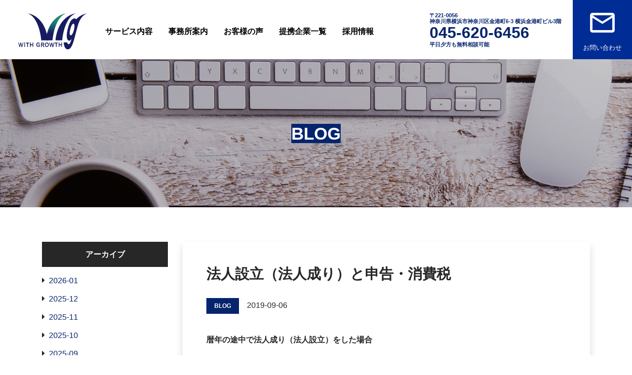

--- FILE ---
content_type: text/html; charset=UTF-8
request_url: https://yokohama-fujiwarakaikei.com/blog/houjinnseturitu-houjinnnaritosinnkoku-syouhizei/
body_size: 8584
content:
<!DOCTYPE html><html lang="ja"><head><meta charset="utf-8"><meta http-equiv="X-UA-Compatible" content="IE=edge"><meta name="viewport" content="width=device-width, initial-scale=1"><link rel="alternate" type="application/rss+xml" title="ウィズグロース会計事務所 &raquo; フィード" href="https://yokohama-fujiwarakaikei.com/feed/"><link media="all" href="https://yokohama-fujiwarakaikei.com/wp/wp-content/cache/autoptimize/css/autoptimize_d7303a6c979b8ade12d219373f9e6680.css" rel="stylesheet"><title>法人設立（法人成り）と申告・消費税 | ウィズグロース会計事務所</title><meta name="robots" content="max-image-preview:large" /><meta name="author" content="wgstaff"/><meta name="google-site-verification" content="QNa9glxSwgQLXmLswMA_JMo7TPNrtvw6EzS87kMEFig" /><link rel="canonical" href="https://yokohama-fujiwarakaikei.com/blog/houjinnseturitu-houjinnnaritosinnkoku-syouhizei/" /><meta name="generator" content="All in One SEO (AIOSEO) 4.8.3.2" /><meta property="og:locale" content="ja_JP" /><meta property="og:site_name" content="ウィズグロース会計事務所 | Just another WordPress site" /><meta property="og:type" content="article" /><meta property="og:title" content="法人設立（法人成り）と申告・消費税 | ウィズグロース会計事務所" /><meta property="og:url" content="https://yokohama-fujiwarakaikei.com/blog/houjinnseturitu-houjinnnaritosinnkoku-syouhizei/" /><meta property="article:published_time" content="2019-09-06T00:00:35+00:00" /><meta property="article:modified_time" content="2019-09-07T00:17:34+00:00" /><meta name="twitter:card" content="summary_large_image" /><meta name="twitter:title" content="法人設立（法人成り）と申告・消費税 | ウィズグロース会計事務所" /> <script type="application/ld+json" class="aioseo-schema">{"@context":"https:\/\/schema.org","@graph":[{"@type":"Article","@id":"https:\/\/yokohama-fujiwarakaikei.com\/blog\/houjinnseturitu-houjinnnaritosinnkoku-syouhizei\/#article","name":"\u6cd5\u4eba\u8a2d\u7acb\uff08\u6cd5\u4eba\u6210\u308a\uff09\u3068\u7533\u544a\u30fb\u6d88\u8cbb\u7a0e | \u30a6\u30a3\u30ba\u30b0\u30ed\u30fc\u30b9\u4f1a\u8a08\u4e8b\u52d9\u6240","headline":"\u6cd5\u4eba\u8a2d\u7acb\uff08\u6cd5\u4eba\u6210\u308a\uff09\u3068\u7533\u544a\u30fb\u6d88\u8cbb\u7a0e","author":{"@id":"https:\/\/yokohama-fujiwarakaikei.com\/author\/wgstaff\/#author"},"publisher":{"@id":"https:\/\/yokohama-fujiwarakaikei.com\/#organization"},"datePublished":"2019-09-06T09:00:35+09:00","dateModified":"2019-09-07T09:17:34+09:00","inLanguage":"ja","mainEntityOfPage":{"@id":"https:\/\/yokohama-fujiwarakaikei.com\/blog\/houjinnseturitu-houjinnnaritosinnkoku-syouhizei\/#webpage"},"isPartOf":{"@id":"https:\/\/yokohama-fujiwarakaikei.com\/blog\/houjinnseturitu-houjinnnaritosinnkoku-syouhizei\/#webpage"},"articleSection":"BLOG"},{"@type":"BreadcrumbList","@id":"https:\/\/yokohama-fujiwarakaikei.com\/blog\/houjinnseturitu-houjinnnaritosinnkoku-syouhizei\/#breadcrumblist","itemListElement":[{"@type":"ListItem","@id":"https:\/\/yokohama-fujiwarakaikei.com#listItem","position":1,"name":"Home","item":"https:\/\/yokohama-fujiwarakaikei.com","nextItem":{"@type":"ListItem","@id":"https:\/\/yokohama-fujiwarakaikei.com\/category\/blog\/#listItem","name":"BLOG"}},{"@type":"ListItem","@id":"https:\/\/yokohama-fujiwarakaikei.com\/category\/blog\/#listItem","position":2,"name":"BLOG","item":"https:\/\/yokohama-fujiwarakaikei.com\/category\/blog\/","nextItem":{"@type":"ListItem","@id":"https:\/\/yokohama-fujiwarakaikei.com\/blog\/houjinnseturitu-houjinnnaritosinnkoku-syouhizei\/#listItem","name":"\u6cd5\u4eba\u8a2d\u7acb\uff08\u6cd5\u4eba\u6210\u308a\uff09\u3068\u7533\u544a\u30fb\u6d88\u8cbb\u7a0e"},"previousItem":{"@type":"ListItem","@id":"https:\/\/yokohama-fujiwarakaikei.com#listItem","name":"Home"}},{"@type":"ListItem","@id":"https:\/\/yokohama-fujiwarakaikei.com\/blog\/houjinnseturitu-houjinnnaritosinnkoku-syouhizei\/#listItem","position":3,"name":"\u6cd5\u4eba\u8a2d\u7acb\uff08\u6cd5\u4eba\u6210\u308a\uff09\u3068\u7533\u544a\u30fb\u6d88\u8cbb\u7a0e","previousItem":{"@type":"ListItem","@id":"https:\/\/yokohama-fujiwarakaikei.com\/category\/blog\/#listItem","name":"BLOG"}}]},{"@type":"Organization","@id":"https:\/\/yokohama-fujiwarakaikei.com\/#organization","name":"\u30a6\u30a3\u30ba\u30b0\u30ed\u30fc\u30b9\u4f1a\u8a08\u4e8b\u52d9\u6240","description":"Just another WordPress site","url":"https:\/\/yokohama-fujiwarakaikei.com\/"},{"@type":"Person","@id":"https:\/\/yokohama-fujiwarakaikei.com\/author\/wgstaff\/#author","url":"https:\/\/yokohama-fujiwarakaikei.com\/author\/wgstaff\/","name":"wgstaff","image":{"@type":"ImageObject","@id":"https:\/\/yokohama-fujiwarakaikei.com\/blog\/houjinnseturitu-houjinnnaritosinnkoku-syouhizei\/#authorImage","url":"https:\/\/secure.gravatar.com\/avatar\/8ff2708e22891fdd04da3030602f82c2285f2164f3b09ad6c104e77fda0115d1?s=96&d=mm&r=g","width":96,"height":96,"caption":"wgstaff"}},{"@type":"WebPage","@id":"https:\/\/yokohama-fujiwarakaikei.com\/blog\/houjinnseturitu-houjinnnaritosinnkoku-syouhizei\/#webpage","url":"https:\/\/yokohama-fujiwarakaikei.com\/blog\/houjinnseturitu-houjinnnaritosinnkoku-syouhizei\/","name":"\u6cd5\u4eba\u8a2d\u7acb\uff08\u6cd5\u4eba\u6210\u308a\uff09\u3068\u7533\u544a\u30fb\u6d88\u8cbb\u7a0e | \u30a6\u30a3\u30ba\u30b0\u30ed\u30fc\u30b9\u4f1a\u8a08\u4e8b\u52d9\u6240","inLanguage":"ja","isPartOf":{"@id":"https:\/\/yokohama-fujiwarakaikei.com\/#website"},"breadcrumb":{"@id":"https:\/\/yokohama-fujiwarakaikei.com\/blog\/houjinnseturitu-houjinnnaritosinnkoku-syouhizei\/#breadcrumblist"},"author":{"@id":"https:\/\/yokohama-fujiwarakaikei.com\/author\/wgstaff\/#author"},"creator":{"@id":"https:\/\/yokohama-fujiwarakaikei.com\/author\/wgstaff\/#author"},"datePublished":"2019-09-06T09:00:35+09:00","dateModified":"2019-09-07T09:17:34+09:00"},{"@type":"WebSite","@id":"https:\/\/yokohama-fujiwarakaikei.com\/#website","url":"https:\/\/yokohama-fujiwarakaikei.com\/","name":"\u30a6\u30a3\u30ba\u30b0\u30ed\u30fc\u30b9\u4f1a\u8a08\u4e8b\u52d9\u6240","description":"Just another WordPress site","inLanguage":"ja","publisher":{"@id":"https:\/\/yokohama-fujiwarakaikei.com\/#organization"}}]}</script> <link rel="alternate" type="application/rss+xml" title="ウィズグロース会計事務所 &raquo; 法人設立（法人成り）と申告・消費税 のコメントのフィード" href="https://yokohama-fujiwarakaikei.com/blog/houjinnseturitu-houjinnnaritosinnkoku-syouhizei/feed/" /> <script type="text/javascript">window._wpemojiSettings = {"baseUrl":"https:\/\/s.w.org\/images\/core\/emoji\/16.0.1\/72x72\/","ext":".png","svgUrl":"https:\/\/s.w.org\/images\/core\/emoji\/16.0.1\/svg\/","svgExt":".svg","source":{"concatemoji":"https:\/\/yokohama-fujiwarakaikei.com\/wp\/wp-includes\/js\/wp-emoji-release.min.js?ver=6.8.3"}};
/*! This file is auto-generated */
!function(s,n){var o,i,e;function c(e){try{var t={supportTests:e,timestamp:(new Date).valueOf()};sessionStorage.setItem(o,JSON.stringify(t))}catch(e){}}function p(e,t,n){e.clearRect(0,0,e.canvas.width,e.canvas.height),e.fillText(t,0,0);var t=new Uint32Array(e.getImageData(0,0,e.canvas.width,e.canvas.height).data),a=(e.clearRect(0,0,e.canvas.width,e.canvas.height),e.fillText(n,0,0),new Uint32Array(e.getImageData(0,0,e.canvas.width,e.canvas.height).data));return t.every(function(e,t){return e===a[t]})}function u(e,t){e.clearRect(0,0,e.canvas.width,e.canvas.height),e.fillText(t,0,0);for(var n=e.getImageData(16,16,1,1),a=0;a<n.data.length;a++)if(0!==n.data[a])return!1;return!0}function f(e,t,n,a){switch(t){case"flag":return n(e,"\ud83c\udff3\ufe0f\u200d\u26a7\ufe0f","\ud83c\udff3\ufe0f\u200b\u26a7\ufe0f")?!1:!n(e,"\ud83c\udde8\ud83c\uddf6","\ud83c\udde8\u200b\ud83c\uddf6")&&!n(e,"\ud83c\udff4\udb40\udc67\udb40\udc62\udb40\udc65\udb40\udc6e\udb40\udc67\udb40\udc7f","\ud83c\udff4\u200b\udb40\udc67\u200b\udb40\udc62\u200b\udb40\udc65\u200b\udb40\udc6e\u200b\udb40\udc67\u200b\udb40\udc7f");case"emoji":return!a(e,"\ud83e\udedf")}return!1}function g(e,t,n,a){var r="undefined"!=typeof WorkerGlobalScope&&self instanceof WorkerGlobalScope?new OffscreenCanvas(300,150):s.createElement("canvas"),o=r.getContext("2d",{willReadFrequently:!0}),i=(o.textBaseline="top",o.font="600 32px Arial",{});return e.forEach(function(e){i[e]=t(o,e,n,a)}),i}function t(e){var t=s.createElement("script");t.src=e,t.defer=!0,s.head.appendChild(t)}"undefined"!=typeof Promise&&(o="wpEmojiSettingsSupports",i=["flag","emoji"],n.supports={everything:!0,everythingExceptFlag:!0},e=new Promise(function(e){s.addEventListener("DOMContentLoaded",e,{once:!0})}),new Promise(function(t){var n=function(){try{var e=JSON.parse(sessionStorage.getItem(o));if("object"==typeof e&&"number"==typeof e.timestamp&&(new Date).valueOf()<e.timestamp+604800&&"object"==typeof e.supportTests)return e.supportTests}catch(e){}return null}();if(!n){if("undefined"!=typeof Worker&&"undefined"!=typeof OffscreenCanvas&&"undefined"!=typeof URL&&URL.createObjectURL&&"undefined"!=typeof Blob)try{var e="postMessage("+g.toString()+"("+[JSON.stringify(i),f.toString(),p.toString(),u.toString()].join(",")+"));",a=new Blob([e],{type:"text/javascript"}),r=new Worker(URL.createObjectURL(a),{name:"wpTestEmojiSupports"});return void(r.onmessage=function(e){c(n=e.data),r.terminate(),t(n)})}catch(e){}c(n=g(i,f,p,u))}t(n)}).then(function(e){for(var t in e)n.supports[t]=e[t],n.supports.everything=n.supports.everything&&n.supports[t],"flag"!==t&&(n.supports.everythingExceptFlag=n.supports.everythingExceptFlag&&n.supports[t]);n.supports.everythingExceptFlag=n.supports.everythingExceptFlag&&!n.supports.flag,n.DOMReady=!1,n.readyCallback=function(){n.DOMReady=!0}}).then(function(){return e}).then(function(){var e;n.supports.everything||(n.readyCallback(),(e=n.source||{}).concatemoji?t(e.concatemoji):e.wpemoji&&e.twemoji&&(t(e.twemoji),t(e.wpemoji)))}))}((window,document),window._wpemojiSettings);</script> <link rel="https://api.w.org/" href="https://yokohama-fujiwarakaikei.com/wp-json/" /><link rel="alternate" title="JSON" type="application/json" href="https://yokohama-fujiwarakaikei.com/wp-json/wp/v2/posts/1128" /><link rel='shortlink' href='https://yokohama-fujiwarakaikei.com/?p=1128' /><link rel="alternate" title="oEmbed (JSON)" type="application/json+oembed" href="https://yokohama-fujiwarakaikei.com/wp-json/oembed/1.0/embed?url=https%3A%2F%2Fyokohama-fujiwarakaikei.com%2Fblog%2Fhoujinnseturitu-houjinnnaritosinnkoku-syouhizei%2F" /><link rel="alternate" title="oEmbed (XML)" type="text/xml+oembed" href="https://yokohama-fujiwarakaikei.com/wp-json/oembed/1.0/embed?url=https%3A%2F%2Fyokohama-fujiwarakaikei.com%2Fblog%2Fhoujinnseturitu-houjinnnaritosinnkoku-syouhizei%2F&#038;format=xml" /><link href="https://fonts.googleapis.com/icon?family=Material+Icons" rel="stylesheet"> <script src="https://yokohama-fujiwarakaikei.com/wp/wp-content/themes/withgrowth/js/modernizr.custom.js"></script> <script type="text/javascript" src="//webfonts.xserver.jp/js/xserver.js"></script> <link rel="shortcut icon" href="https://yokohama-fujiwarakaikei.com/wp/wp-content/themes/withgrowth/img/favicon.ico"><link rel="apple-touch-icon" href="https://yokohama-fujiwarakaikei.com/wp/wp-content/themes/withgrowth/img/webclipicon.png" /> <PageMap> <DataObject type="thumbnail"> <Attribute name="src" value="https://yokohama-fujiwarakaikei.com/wp/wp-content/themes/withgrowth/img/metathumbnail.jpg"/> <Attribute name="width" value="100"/> <Attribute name="height" value="130"/> </DataObject> </PageMap> <!--[if lt IE 9]> <script src="https://oss.maxcdn.com/html5shiv/3.7.2/html5shiv.min.js"></script> <script src="https://oss.maxcdn.com/respond/1.4.2/respond.min.js"></script> <![endif]-->  <script async src="https://www.googletagmanager.com/gtag/js?id=UA-143711051-1"></script> <script>window.dataLayer = window.dataLayer || [];
  function gtag(){dataLayer.push(arguments);}
  gtag('js', new Date());

  gtag('config', 'UA-143711051-1');</script> </head><body><div id="afterloading"><header id="header" class="fixed-top"><div class="container-fluid"> <a href="#" id="trigger-overlay"> <span class="sr-only">Toggle navigation</span> <i class="fas fa-bars fa-2x"></i> </a><nav class="navbar navbar-expand-lg navbar-light"><h1 id="logo"> <a href="https://yokohama-fujiwarakaikei.com"><img class="img-fluid" src="https://yokohama-fujiwarakaikei.com/wp/wp-content/uploads/2019/05/logo.svg" alt="横浜 税理士 | 会社設立・創業融資ならウィズグロース会計事務所へ" id="headerlogo"></a></h1><div class="overlay overlay-door"> <button type="button" class="overlay-close">Close</button><nav id="spmenu"><div class="container"><div id="iconblock" class="row mb-3"><div class="col-4 text-center"><a href="tel:0456206456" class="iconbtn p-3" ontouchstart=""><img src="https://yokohama-fujiwarakaikei.com/wp/wp-content/themes/withgrowth/img/header/phoneicon.svg" alt="電話をかける"><br>電話をかける</a></div><div class="col-4 text-center"><a href="https://yokohama-fujiwarakaikei.com/contact/" class="iconbtn p-3" ontouchstart=""><img src="https://yokohama-fujiwarakaikei.com/wp/wp-content/themes/withgrowth/img/header/mailicon.svg" alt="メールで問い合わせ"><br>お問い合わせ</a></div><div class="col-4 text-center"><a href="https://goo.gl/maps/DGYERm1istGdk6aR9" class="iconbtn p-3" ontouchstart="" target="_blank"><img src="https://yokohama-fujiwarakaikei.com/wp/wp-content/themes/withgrowth/img/header/mapicon.svg" alt="マップ"><br>マップを確認</a></div></div><div class="row"><div class="col-6 text-center"><a href="https://yokohama-fujiwarakaikei.com/office/" class="p-2" ontouchstart="">事務所案内</a></div><div class="col-6 text-center"><a href="https://yokohama-fujiwarakaikei.com/customers_feedback/" class="p-2" ontouchstart="">お客様の声</a></div><div class="col-6 text-center"><a href="https://yokohama-fujiwarakaikei.com/partnership/" class="p-2" ontouchstart="">提携企業一覧</a></div><div class="col-6 text-center"><a href="https://yokohama-fujiwarakaikei.com/recruit/" class="p-2" ontouchstart="">採用情報</a></div><div class="col-6 text-center"><a href="https://yokohama-fujiwarakaikei.com/news/" class="p-2" ontouchstart="">NEWS</a></div><div class="col-6 text-center"><a href="https://yokohama-fujiwarakaikei.com/blog/" class="p-2" ontouchstart="">BLOG</a></div></div><div class="row mt-3"><div id="servicetitle" class="col-12 py-2 mb-2 text-center">サービス内容</div><div class="col-12 text-center"><a href="https://yokohama-fujiwarakaikei.com/service/company/" class="p-2" ontouchstart="">会社設立・法人化サポート</a></div><div class="col-12 text-center"><a href="https://yokohama-fujiwarakaikei.com/service/closing-tax/" class="p-2" ontouchstart="">決算申告サポート</a></div><div class="col-12 text-center"><a href="https://yokohama-fujiwarakaikei.com/service/cash-management/" class="p-2" ontouchstart="">創業融資・融資サポート</a></div><div class="col-12 text-center"><a href="https://yokohama-fujiwarakaikei.com/service/tax-adviser/" class="p-2" ontouchstart="">税務顧問サポート</a></div><div class="col-12 text-center"><a href="https://yokohama-fujiwarakaikei.com/service/inheritance/" class="p-2" ontouchstart="">相続サポート</a></div><div class="col-12 text-center"><a href="https://yokohama-fujiwarakaikei.com/service/management-support/" class="p-2" ontouchstart="">経営サポート</a></div></div></div></nav></div><ul id="headernav" class="navbar-nav collapse navbar-collapse"><li class="nav-item my-2 drowdown"> <a href="#" class="dropdown-toggle" role="button" id="dropdownMenuLink" data-toggle="dropdown" aria-haspopup="true" aria-expanded="false">サービス内容</a><ul class="dropdown-menu" aria-labelledby="dropdownMenuLink"><li class="dropdown-item"><a href="https://yokohama-fujiwarakaikei.com/service/company/">会社設立・法人化サポート</a></li><li class="dropdown-item"><a href="https://yokohama-fujiwarakaikei.com/service/closing-tax/">決算申告サポート</a></li><li class="dropdown-item"><a href="https://yokohama-fujiwarakaikei.com/service/cash-management/">創業融資・融資サポート</a></li><li class="dropdown-item"><a href="https://yokohama-fujiwarakaikei.com/service/tax-adviser/">税務顧問サポート</a></li><li class="dropdown-item"><a href="https://yokohama-fujiwarakaikei.com/service/inheritance/">相続サポート</a></li><li class="dropdown-item"><a href="https://yokohama-fujiwarakaikei.com/service/management-support/">経営サポート</a></li></ul></li><li id="menu-item-180" class="nav-item my-2"><a href="https://yokohama-fujiwarakaikei.com/office/">事務所案内</a></li><li id="menu-item-199" class="nav-item my-2"><a href="https://yokohama-fujiwarakaikei.com/customers_feedback/">お客様の声</a></li><li id="menu-item-27" class="nav-item my-2"><a href="https://yokohama-fujiwarakaikei.com/partnership/">提携企業一覧</a></li><li id="menu-item-28" class="nav-item my-2"><a href="https://yokohama-fujiwarakaikei.com/recruit/">採用情報</a></li></ul></nav><div id="headeraccessinfo" class="d-none d-lg-block animate" data-animate="fadeInUpMini" data-duration="1.0s" data-delay="0.3s" data-offset="100"> 〒221-0056<br> 神奈川県横浜市神奈川区金港町6-3 横浜金港町ビル3階<br> <span>045-620-6456</span><br> 平日夕方も無料相談可能</div> <a href="https://yokohama-fujiwarakaikei.com/contact/" id="headercontactbtn" class="d-none d-lg-block ml-auto p-3 animate" data-animate="fadeInUpMini" data-duration="1.0s" data-delay="0.3s" data-offset="100"> <i class="material-icons">mail_outline</i><br>お問い合わせ </a></div></header><div class="page"><div id="houjinnseturitu-houjinnnaritosinnkoku-syouhizei"><div class="d-lg-none pageheader animate" data-animate="fadeIn" data-duration="1.0s" style="background:url('https://yokohama-fujiwarakaikei.com/wp/wp-content/uploads/2019/07/pageheaderimg_news_sp.jpg');background-position:top center;background-repeat:no-repeat;background-size:cover;"><h1 class="h1 text-center animate" data-animate="fadeInUpMini" data-duration="1.0s" data-delay="0.8s">BLOG</h1></div><div class="d-none d-lg-block pageheader" data-animate="fadeIn" data-duration="1.0s" style="background:url('https://yokohama-fujiwarakaikei.com/wp/wp-content/uploads/2019/07/pageheaderimg_news.jpg');background-position:top center;background-repeat:no-repeat;background-size:cover;"><h1 class="h1 text-center animate" data-animate="fadeInUpMini" data-duration="1.0s" data-delay="0.8s">BLOG</h1></div><div class="container"><section class="sectionblock animate" data-animate="fadeInUpMini" data-duration="1.0s" data-delay="0.3s" data-offset="100"><div class="row"><div class="col-12 col-lg-9 order-lg-2"><article class="mb-4 shadow p-5"><div class="entry"><h1 class="entry-title pb-2 font-weight-bold">法人設立（法人成り）と申告・消費税</h1><div class="row entrymeta py-3"><div class="col-12"> <span class="badge badge-category py-2 px-3"><a href="https://yokohama-fujiwarakaikei.com/category/blog/" rel="category tag">BLOG</a></span>　<span class="entrydate">2019-09-06</span></div></div><div class="entry-content mt-4"><p><strong>暦年の途中で法人成り（法人設立）をした場合</strong></p><p>1月1日から法人設立日までは事業所得となります。</p><p>法人設立日以降は法人から給与をもらうことになると思いますので給与所得となります。</p><p>つまり、個人として考えると1月1日～法人設立日までは事業所得、法人設立日～12月31日は給与所得となりますので、それぞれの所得を合算して翌年3月15日までに確定申告をする必要があります。</p><p>翌年中の所得は給与所得のみになりますので他の所得が無ければ会社での年末調整で納税関係は完結します。</p><p>&nbsp;</p><p><strong>＊例）</strong></p><p><strong>個人事業主Aが法人成りして法人BをH30.7.1に法人設立した場合の申告については以下の通りです。</strong></p><p><strong>個人A</strong>・・・H30年1月1日～H30年6月30日　→　事業所得・・①</p><p>H30年7月1日～H30年12月31日　→　給与所得・・②</p><p>①と②を合算して、H31年3月15日までに確定申告をします。</p><p>H31年1月1日～R1年12月31日　→　給与所得のみなので法人Bで年末調整をします。</p><p><strong>法人B</strong>・・・H29年7月1日に法人設立をしていますが決算月を何月にするかをまず考える必要があります。</p><p>通常、消費税の免税期間を考慮すると6月決算が第一候補かと思います。例えば、6月決算にすると第1期目のH30年7月1日～R1年6月30日を法人Bとして決算申告をする必要があります。</p><p>&nbsp;</p><p><strong>法人成りの決算月と消費税</strong></p><p>前例ですと1期目を12ヶ月としましたがここで気をつけなければならないポイントがあります。</p><p><strong>建設業などで給与の支払いが生じている個人事業主が法人成りをした場合注意が必要です。</strong><br /> 消費税が1期目、2期目は免税が原則ですが、</p><p>H25.1.1以後に開始する事業年度については<strong>特定期間</strong>（1期目の法人設立日～6月の期間）の課税売上高又は給与支払額が1,000万円を超えると<strong>2期目から消費税が課税</strong>されてしまいます。</p><p><strong>＊例）</strong></p><p>H30.7.1～H30.12.31（1期目の法人設立日～6月の期間）の給与額が、</p><p>役員50万円賃金30万円×4人とすると計170万円/月になりますので、6ヶ月では170万円×6ヶ月＝1,020万円&gt;1,000万円となります。</p><p>このケースだと、H31.7.1～R1.6.30の2期目から消費税を納税しなければならなくなります。<br /> こういったケースでも2期目の消費税を免税にする方法があります。</p><p>それは、<strong>1期目を７カ月にすることです。</strong>そうすることによって１期目は特定期間にはならず、１期目の７カ月と２期目の１２ヶ月の計１９カ月を免税にすることができます。</p><p>&nbsp;</p><p><strong>会社設立、創業融資、法人成り・決算申告のご相談・ご依頼は、横浜市神奈川区の税理士ウィズグロース会計事務所にお任せ下さい！横浜市以外からも多数ご依頼をいただいております。相談料は無料で対応しています。</strong></p></div></div></article></div><div class="col-12 col-lg-3 order-lg-1"><div id="sidebar"><div class="sidebarblock"><div class="sidebartitle">アーカイブ</div><ul><li><a href='https://yokohama-fujiwarakaikei.com/2026/01/'>2026-01</a></li><li><a href='https://yokohama-fujiwarakaikei.com/2025/12/'>2025-12</a></li><li><a href='https://yokohama-fujiwarakaikei.com/2025/11/'>2025-11</a></li><li><a href='https://yokohama-fujiwarakaikei.com/2025/10/'>2025-10</a></li><li><a href='https://yokohama-fujiwarakaikei.com/2025/09/'>2025-09</a></li><li><a href='https://yokohama-fujiwarakaikei.com/2025/08/'>2025-08</a></li><li><a href='https://yokohama-fujiwarakaikei.com/2025/07/'>2025-07</a></li><li><a href='https://yokohama-fujiwarakaikei.com/2025/06/'>2025-06</a></li><li><a href='https://yokohama-fujiwarakaikei.com/2025/05/'>2025-05</a></li><li><a href='https://yokohama-fujiwarakaikei.com/2025/04/'>2025-04</a></li><li><a href='https://yokohama-fujiwarakaikei.com/2025/03/'>2025-03</a></li><li><a href='https://yokohama-fujiwarakaikei.com/2025/01/'>2025-01</a></li><li><a href='https://yokohama-fujiwarakaikei.com/2024/12/'>2024-12</a></li><li><a href='https://yokohama-fujiwarakaikei.com/2024/11/'>2024-11</a></li><li><a href='https://yokohama-fujiwarakaikei.com/2024/10/'>2024-10</a></li><li><a href='https://yokohama-fujiwarakaikei.com/2024/07/'>2024-07</a></li><li><a href='https://yokohama-fujiwarakaikei.com/2024/06/'>2024-06</a></li><li><a href='https://yokohama-fujiwarakaikei.com/2024/04/'>2024-04</a></li><li><a href='https://yokohama-fujiwarakaikei.com/2024/03/'>2024-03</a></li><li><a href='https://yokohama-fujiwarakaikei.com/2024/01/'>2024-01</a></li><li><a href='https://yokohama-fujiwarakaikei.com/2023/12/'>2023-12</a></li><li><a href='https://yokohama-fujiwarakaikei.com/2023/11/'>2023-11</a></li><li><a href='https://yokohama-fujiwarakaikei.com/2023/10/'>2023-10</a></li><li><a href='https://yokohama-fujiwarakaikei.com/2023/08/'>2023-08</a></li><li><a href='https://yokohama-fujiwarakaikei.com/2022/08/'>2022-08</a></li><li><a href='https://yokohama-fujiwarakaikei.com/2022/02/'>2022-02</a></li><li><a href='https://yokohama-fujiwarakaikei.com/2022/01/'>2022-01</a></li><li><a href='https://yokohama-fujiwarakaikei.com/2021/12/'>2021-12</a></li><li><a href='https://yokohama-fujiwarakaikei.com/2021/11/'>2021-11</a></li><li><a href='https://yokohama-fujiwarakaikei.com/2021/10/'>2021-10</a></li><li><a href='https://yokohama-fujiwarakaikei.com/2021/09/'>2021-09</a></li><li><a href='https://yokohama-fujiwarakaikei.com/2021/08/'>2021-08</a></li><li><a href='https://yokohama-fujiwarakaikei.com/2021/07/'>2021-07</a></li><li><a href='https://yokohama-fujiwarakaikei.com/2021/06/'>2021-06</a></li><li><a href='https://yokohama-fujiwarakaikei.com/2021/05/'>2021-05</a></li><li><a href='https://yokohama-fujiwarakaikei.com/2021/04/'>2021-04</a></li><li><a href='https://yokohama-fujiwarakaikei.com/2021/03/'>2021-03</a></li><li><a href='https://yokohama-fujiwarakaikei.com/2021/02/'>2021-02</a></li><li><a href='https://yokohama-fujiwarakaikei.com/2020/11/'>2020-11</a></li><li><a href='https://yokohama-fujiwarakaikei.com/2020/10/'>2020-10</a></li><li><a href='https://yokohama-fujiwarakaikei.com/2020/09/'>2020-09</a></li><li><a href='https://yokohama-fujiwarakaikei.com/2020/08/'>2020-08</a></li><li><a href='https://yokohama-fujiwarakaikei.com/2020/07/'>2020-07</a></li><li><a href='https://yokohama-fujiwarakaikei.com/2020/06/'>2020-06</a></li><li><a href='https://yokohama-fujiwarakaikei.com/2020/05/'>2020-05</a></li><li><a href='https://yokohama-fujiwarakaikei.com/2020/04/'>2020-04</a></li><li><a href='https://yokohama-fujiwarakaikei.com/2020/03/'>2020-03</a></li><li><a href='https://yokohama-fujiwarakaikei.com/2020/01/'>2020-01</a></li><li><a href='https://yokohama-fujiwarakaikei.com/2019/12/'>2019-12</a></li><li><a href='https://yokohama-fujiwarakaikei.com/2019/11/'>2019-11</a></li><li><a href='https://yokohama-fujiwarakaikei.com/2019/10/'>2019-10</a></li><li><a href='https://yokohama-fujiwarakaikei.com/2019/09/'>2019-09</a></li><li><a href='https://yokohama-fujiwarakaikei.com/2019/08/'>2019-08</a></li><li><a href='https://yokohama-fujiwarakaikei.com/2019/07/'>2019-07</a></li><li><a href='https://yokohama-fujiwarakaikei.com/2018/08/'>2018-08</a></li><li><a href='https://yokohama-fujiwarakaikei.com/2018/03/'>2018-03</a></li><li><a href='https://yokohama-fujiwarakaikei.com/2018/02/'>2018-02</a></li><li><a href='https://yokohama-fujiwarakaikei.com/2018/01/'>2018-01</a></li></ul></div><div class="sidebarblock"><div class="sidebartitle">カテゴリー</div><ul><li class="cat-item cat-item-2"><a href="https://yokohama-fujiwarakaikei.com/category/blog/">BLOG</a></li><li class="cat-item cat-item-1"><a href="https://yokohama-fujiwarakaikei.com/category/news/">NEWS</a></li></ul></div></div></div></div></section></div></div><p id="page-top"><a href="#top"><i class="fa fa-angle-up fa-3x"></i></a></p><footer id="footer" class="py-5"><div class="container pt-2"><div class="d-flex flex-column flex-lg-row justify-content-between"><div id="footerlogo" class="align-self-center d-none d-lg-block"> <img src="https://yokohama-fujiwarakaikei.com/wp/wp-content/themes/withgrowth/img/footer/footerlogo.svg" alt="ウィズグロース会計事務所"></div><div class="footermenu"><ul><li><a href="https://yokohama-fujiwarakaikei.com/" class="pb-2">トップページ</a></li><li><a href="https://yokohama-fujiwarakaikei.com/office/" class="pb-2">事務所案内</a></li><li><a href="https://yokohama-fujiwarakaikei.com/customers_feedback/" class="pb-2">お客様の声</a></li><li><a href="https://yokohama-fujiwarakaikei.com/partnership/" class="pb-2">提携企業一覧</a></li><li><a href="https://yokohama-fujiwarakaikei.com/recruit/" class="pb-2">採用情報</a></li><li><a href="https://yokohama-fujiwarakaikei.com/news/" class="pb-2">NEWS</a></li><li><a href="https://yokohama-fujiwarakaikei.com/blog/" class="pb-2">BLOG</a></li></ul></div><div class="footermenu"><ul><li><a href="https://yokohama-fujiwarakaikei.com/service/" class="pb-2">サービス内容</a></li><li><a href="https://yokohama-fujiwarakaikei.com/service/company/" class="pb-2">会社設立・法人化サポート</a></li><li><a href="https://yokohama-fujiwarakaikei.com/service/closing-tax/" class="pb-2">決算申告サポート</a></li><li><a href="https://yokohama-fujiwarakaikei.com/service/cash-management/" class="pb-2">創業融資・融資サポート</a></li><li><a href="https://yokohama-fujiwarakaikei.com/service/tax-adviser/" class="pb-2">税務顧問サポート</a></li><li><a href="https://yokohama-fujiwarakaikei.com/service/inheritance/" class="pb-2">相続サポート</a></li><li><a href="https://yokohama-fujiwarakaikei.com/service/management-support/" class="pb-2">経営サポート</a></li></ul></div><div><div id="footerright"> <span>ウィズグロース会計事務所</span><br> 〒221-0056<br> 神奈川県横浜市神奈川区金港町6-3 横浜金港町ビル3階<br> <a href="tel:0456206456" class="tel py-2">045-620-6456</a> 平日夕方も無料相談可能<br> <a href="https://yokohama-fujiwarakaikei.com/contact/" class="btn btn-contact mx-auto my-3">メールでのお問い合わせ</a></div></div></div><div class="col-md-12"><div id="footerservicearea" class="mb-3"> 【対応地域】<br> 神奈川県・東京都・横浜市・川崎市・横須賀市・平塚市・鎌倉市・藤沢市・小田原市・茅ヶ崎市・相模原市・逗子市・三浦市・秦野市・厚木市・大和市・伊勢原市・海老名市・座間市・鶴見区・神奈川区・西区・中区・南区・保土ヶ谷区・磯子区・金沢区・港北区・戸塚区・港南区・旭区・緑区・瀬谷区・栄区・泉区・青葉区・都筑区・川崎区・幸区・中原区・高津区・多摩区・宮前区・麻生区・南区・千代田区・中央区・港区・新宿区・品川区・目黒区・大田区・世田谷区・渋谷区・足立区・墨田区・荒川区・板橋区・台東区・江戸川区・葛飾区・豊島区・北区・中野区・江東区・練馬区・文京区・杉並区</div></div><div class="col-md-12"><div id="copyright" class="text-center">&copy; 2026 ウィズグロース会計事務所 All Rights Reserved.</div></div></div></footer></div>  <script src="https://yokohama-fujiwarakaikei.com/wp/wp-content/themes/withgrowth/js/jquery-3.2.1.min.js"></script> <script src="https://yokohama-fujiwarakaikei.com/wp/wp-content/themes/withgrowth/js/bootstrap.min.js"></script> <script src="https://yokohama-fujiwarakaikei.com/wp/wp-content/themes/withgrowth/js/scrolla.jquery.min.js"></script> <script src="https://yokohama-fujiwarakaikei.com/wp/wp-content/themes/withgrowth/js/jquery.matchHeight.js"></script> <script src="https://yokohama-fujiwarakaikei.com/wp/wp-content/themes/withgrowth/js/classie.js"></script> <script src="https://yokohama-fujiwarakaikei.com/wp/wp-content/themes/withgrowth/js/custom.js"></script> <script type="speculationrules">{"prefetch":[{"source":"document","where":{"and":[{"href_matches":"\/*"},{"not":{"href_matches":["\/wp\/wp-*.php","\/wp\/wp-admin\/*","\/wp\/wp-content\/uploads\/*","\/wp\/wp-content\/*","\/wp\/wp-content\/plugins\/*","\/wp\/wp-content\/themes\/withgrowth\/*","\/*\\?(.+)"]}},{"not":{"selector_matches":"a[rel~=\"nofollow\"]"}},{"not":{"selector_matches":".no-prefetch, .no-prefetch a"}}]},"eagerness":"conservative"}]}</script> </body></html>

--- FILE ---
content_type: image/svg+xml
request_url: https://yokohama-fujiwarakaikei.com/wp/wp-content/themes/withgrowth/img/header/mapicon.svg
body_size: 1290
content:
<!--?xml version="1.0" encoding="utf-8"?-->
<!-- Generator: Adobe Illustrator 15.1.0, SVG Export Plug-In . SVG Version: 6.00 Build 0)  -->

<svg version="1.1" id="_x32_" xmlns="http://www.w3.org/2000/svg" xmlns:xlink="http://www.w3.org/1999/xlink" x="0px" y="0px" width="512px" height="512px" viewBox="0 0 512 512" style="width: 48px; height: 48px; opacity: 1;" xml:space="preserve">
<style type="text/css">

	.st0{fill:#4B4B4B;}

</style>
<g>
	<path class="st0" d="M291.789,390.688L279.727,380.5c-8.844,10.531-13.203,22.906-15.344,34.125l15.5,2.938
		C281.68,408.125,285.289,398.375,291.789,390.688z" style="fill: rgb(255, 255, 255);"></path>
	<path class="st0" d="M333.648,366.781l-9.297-12.75c-4.281,3.125-9.484,5.781-15.875,7.781c-5.141,1.594-9.781,3.656-13.938,6.125
		l8.078,13.563c3.047-1.813,6.531-3.391,10.516-4.625C321.07,374.438,327.898,370.969,333.648,366.781z" style="fill: rgb(255, 255, 255);"></path>
	<path class="st0" d="M343.242,316.438c-0.406,9.297-3.031,19.219-8.891,27.469L347.242,353
		c7.969-11.313,11.25-24.188,11.766-35.906L343.242,316.438z" style="fill: rgb(255, 255, 255);"></path>
	<path class="st0" d="M167.398,424.656c-2.313-12.188-7.219-22.719-13.453-31.625l-12.922,9.047v0.016
		c5.125,7.313,9,15.688,10.875,25.5L167.398,424.656z" style="fill: rgb(255, 255, 255);"></path>
	<path class="st0" d="M116.148,360.203l-7.703,13.766c7.797,4.375,16.141,10.094,23.391,17.281l11.109-11.219
		C134.367,371.563,124.883,365.094,116.148,360.203z" style="fill: rgb(255, 255, 255);"></path>
	<path class="st0" d="M511.805,477.844l-8.703-19.125L412.555,259.25H286.289c-1.703,3-3.25,5.844-5.047,8.906
		c-4.859,8.313-9.359,15.844-13.531,22.656h69.859l-0.125,0.125c1.172,1.125,3.344,5.219,4.516,10.594l15.375-3.5
		c-0.609-2.563-1.359-4.938-2.203-7.219h37.094l72.016,158.641H265.758l13.203-2.047l-0.016-0.125
		c-0.109-0.844-0.703-5.344-0.703-11.719c0-0.813,0.016-1.641,0.031-2.5l-15.766-0.359c-0.031,0.984-0.031,1.922-0.031,2.859
		c0,7.297,0.656,12.5,0.844,13.891h-94.906c0.25-2.578,0.422-5.109,0.453-7.578l-15.781-0.219c-0.031,2.5-0.234,5.125-0.531,7.797
		H47.758l38.719-85.297c2.313,0.781,5.266,1.875,8.688,3.313l6.172-14.5c-3.156-1.344-5.938-2.406-8.313-3.25l26.75-58.906h38.844
		c-4.156-6.813-8.656-14.344-13.531-22.656c-1.797-3.063-3.344-5.906-5.047-8.906H99.43L0.195,477.844
		c-0.313,0.703-0.25,1.5,0.156,2.156c0.422,0.625,1.125,1,1.891,1h507.516c0.766,0,1.469-0.375,1.891-1
		C512.055,479.344,512.117,478.547,511.805,477.844z" style="fill: rgb(255, 255, 255);"></path>
	<path class="st0" d="M213.164,340.656c5,0,105.156-146.406,105.156-204.5C318.32,78.094,271.242,31,213.164,31
		c-58.094,0-105.172,47.094-105.172,105.156C107.992,194.25,208.164,340.656,213.164,340.656z M172.945,136.156
		c0-22.219,18.016-40.219,40.219-40.219c22.219,0,40.234,18,40.234,40.219s-18.016,40.234-40.234,40.234
		C190.961,176.391,172.945,158.375,172.945,136.156z" style="fill: rgb(255, 255, 255);"></path>
</g>
</svg>


--- FILE ---
content_type: image/svg+xml
request_url: https://yokohama-fujiwarakaikei.com/wp/wp-content/themes/withgrowth/img/header/phoneicon.svg
body_size: 573
content:
<!--?xml version="1.0" encoding="utf-8"?-->
<!-- Generator: Adobe Illustrator 18.1.1, SVG Export Plug-In . SVG Version: 6.00 Build 0)  -->

<svg version="1.1" id="_x32_" xmlns="http://www.w3.org/2000/svg" xmlns:xlink="http://www.w3.org/1999/xlink" x="0px" y="0px" viewBox="0 0 512 512" style="width: 48px; height: 48px; opacity: 1;" xml:space="preserve">
<style type="text/css">
	.st0{fill:#4B4B4B;}
</style>
<g>
	<path class="st0" d="M360.189,0H151.812C118.96,0,92.328,26.631,92.328,59.484v357.344c0,52.566,42.607,95.172,95.172,95.172H324.5
		c52.566,0,95.172-42.607,95.172-95.172V59.484C419.672,26.631,393.042,0,360.189,0z M256,481.229
		c-8.115,0-14.688-6.574-14.688-14.688s6.574-14.689,14.688-14.689c8.115,0,14.688,6.574,14.688,14.689S264.115,481.229,256,481.229
		z M218.23,22.384h75.532c4.255,0,7.697,3.452,7.697,7.697c0,4.246-3.442,7.697-7.697,7.697H218.23c-4.254,0-7.697-3.45-7.697-7.697
		C210.533,25.836,213.976,22.384,218.23,22.384z M125.902,416.828V71.344h260.197v345.483c0,3.844-0.401,7.59-1.074,11.238h-258.05
		C126.304,424.418,125.902,420.672,125.902,416.828z" style="fill: rgb(255, 255, 255);"></path>
</g>
</svg>
